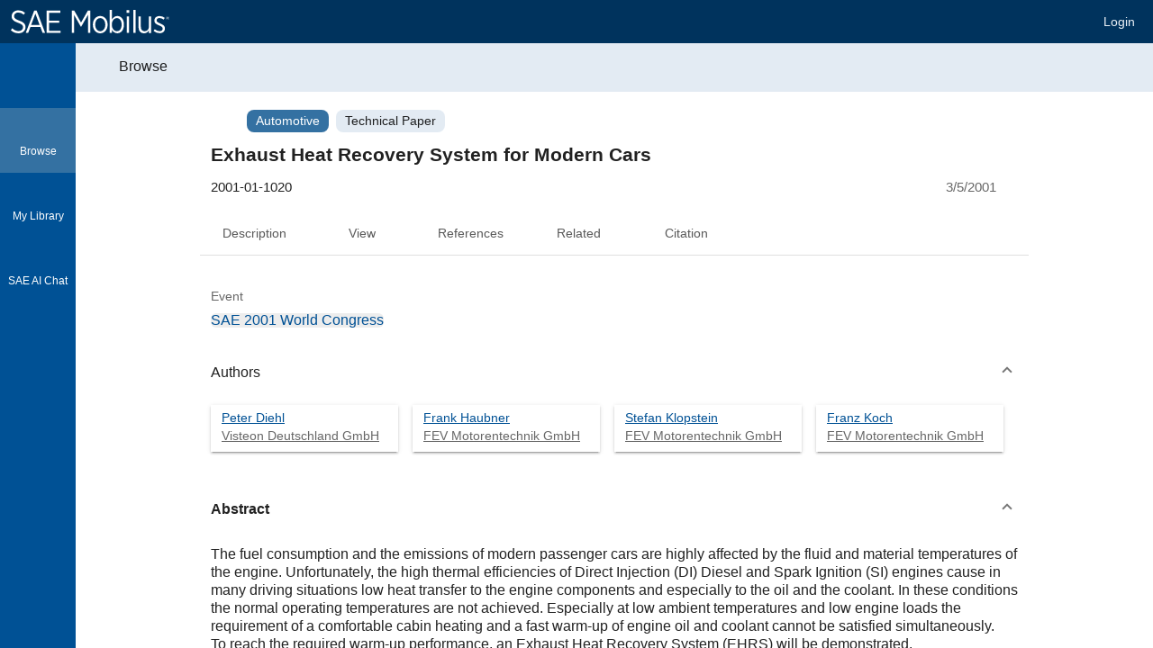

--- FILE ---
content_type: text/html; charset=UTF-8
request_url: https://saemobilus.sae.org/content/2001-01-1020/
body_size: 1843
content:
<!DOCTYPE html>
<html lang="en">
<head>
    <meta charset="utf-8">
    <meta name="viewport" content="width=device-width, initial-scale=1">
    <title></title>
    <style>
        body {
            font-family: "Arial";
        }
    </style>
    <script type="text/javascript">
    window.awsWafCookieDomainList = [];
    window.gokuProps = {
"key":"AQIDAHjcYu/GjX+QlghicBgQ/7bFaQZ+m5FKCMDnO+vTbNg96AE+3PIzueJzgNQj9+QMRk5nAAAAfjB8BgkqhkiG9w0BBwagbzBtAgEAMGgGCSqGSIb3DQEHATAeBglghkgBZQMEAS4wEQQMJn6mAT/20mJKwxseAgEQgDuDUDB6mgzM+zHUHJS6wDTPB3Q2ncFvF8q4Hr7xqRmkaxf5g97EpA2B240DyFHO3P+dA7cbgp7Go/jL2Q==",
          "iv":"A6x+bgCW6gAAIxGn",
          "context":"RQXW0jO0vXfDNckOXNQFWALOVObjrkTis/mhQOYYqIszh7V4jqvgrdKcNIzjyNa/dyvTohu0OQsgsgTiW2arzNM8VLeK8jmEC9ijYeXKyTfvJnYsvWyUPyzIJeSPGLwKKGP8zvt48BpHZkitG2SjWaOy6wYnt+9XXrF5DrtL8+zYi5NuB2pC0b+mAaG8WbX5U3SQ5sS3Jbr2LuneBAhKq/Dz9L4pD0D/bMj7oyuNTIMCKZBZS2RPrAjJEgN6smot9Hqx4vrJdGY4mHs/vkNEDrk7PdqsOUcy3Xcmv95q1RfUANl3cEmdQhqYiMFLfO4MxTlL1lgTV9ZBs9n3Zlt2zd3y/xMNty2+L3qR0EDurUV+znrY+QLJQ2egzGVrLlXUlVqb"
};
    </script>
    <script src="https://c5de7867613c.86ca382e.us-east-2.token.awswaf.com/c5de7867613c/e63267901a18/e4262230a082/challenge.js"></script>
</head>
<body>
    <div id="challenge-container"></div>
    <script type="text/javascript">
        AwsWafIntegration.saveReferrer();
        AwsWafIntegration.checkForceRefresh().then((forceRefresh) => {
            if (forceRefresh) {
                AwsWafIntegration.forceRefreshToken().then(() => {
                    window.location.reload(true);
                });
            } else {
                AwsWafIntegration.getToken().then(() => {
                    window.location.reload(true);
                });
            }
        });
    </script>
    <noscript>
        <h1>JavaScript is disabled</h1>
        In order to continue, we need to verify that you're not a robot.
        This requires JavaScript. Enable JavaScript and then reload the page.
    </noscript>
</body>
</html>